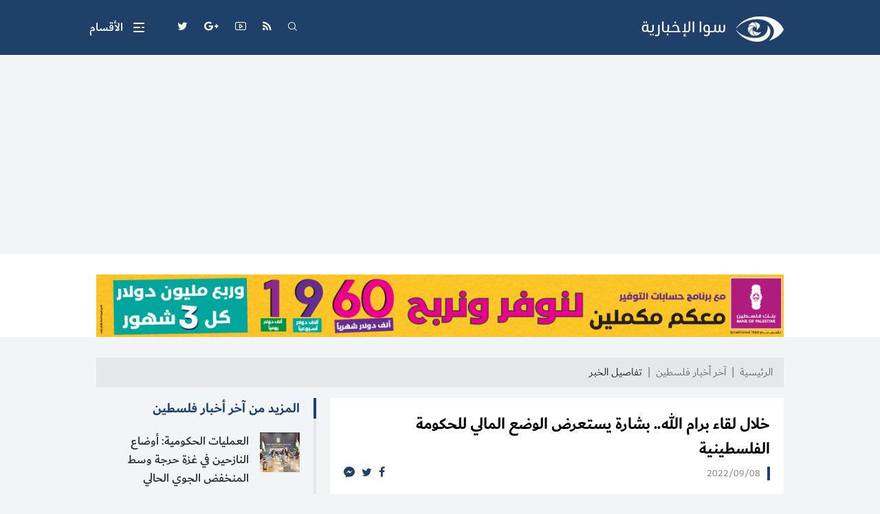

--- FILE ---
content_type: text/html
request_url: https://palsawa.com/post/357593/%D8%AE%D9%84%D8%A7%D9%84-%D9%84%D9%82%D8%A7%D8%A1-%D8%A8%D8%B1%D8%A7%D9%85-%D8%A7%D9%84%D9%84%D9%87-%D8%A8%D8%B4%D8%A7%D8%B1%D8%A9-%D9%8A%D8%B3%D8%AA%D8%B9%D8%B1%D8%B6-%D8%A7%D9%84%D9%88%D8%B6%D8%B9-%D8%A7%D9%84%D9%85%D8%A7%D9%84%D9%8A-%D9%84%D9%84%D8%AD%D9%83%D9%88%D9%85%D8%A9-%D8%A7%D9%84%D9%81%D9%84%D8%B3%D8%B7%D9%8A%D9%86%D9%8A%D8%A9
body_size: 39954
content:
<!DOCTYPE html>
<html lang="ar">
<head>
  <meta http-equiv="Content-Type" content="text/html; charset=utf-8">
  <meta name="viewport" content="width=device-width, initial-scale=1, shrink-to-fit=no">
  <meta http-equiv="x-ua-compatible" content="ie=edge">
      <title>خلال لقاء برام الله.. بشارة يستعرض الوضع المالي للحكومة الفلسطينية | وكالة سوا الإخبارية</title>
    <meta name="robots" content="noodp,noydir"/>
    <meta name="robots" content="index,follow"/>
    <meta name="robots" content="ALL"/>
    <meta name="og:type" content="article"/>
    <meta name="og:title" content="خلال لقاء برام الله.. بشارة يستعرض الوضع المالي للحكومة الفلسطينية"/>
    <meta property="og:description" content="التقى وزير المالية شكري بشارة اليوم الخميس في مكتبه برام الله اليوم الخميس، بوزير التعاون الإنمائي والشؤون الإنسانية ووزير الاقتصاد في وزارة خارجية لوكسمبورغ &quot;فرانز فايوت&quot;، لبحث سبل تعزيز التعاون المشترك في المجالات الاقتصادية والتنموية بين البلدين"/>
    <meta property="og:image" content="https://palsawa.com/thumb/1200x630/uploads/images/2022/08/JTggd.jpg"/>
    <meta property="og:image:width" content="1200"/>
    <meta property="og:image:height" content="630"/>
    <meta property="og:url" content="https://palsawa.com/post/357593/خلال-لقاء-برام-الله-بشارة-يستعرض-الوضع-المالي-للحكومة-الفلسطينية"/>
    <meta property="og:site_name" content="وكالة سوا الإخبارية"/>
    <meta name="twitter:card" content="summary_large_image"/>
    <meta name="twitter:domain" content="https://palsawa.com/post/357593/خلال-لقاء-برام-الله-بشارة-يستعرض-الوضع-المالي-للحكومة-الفلسطينية"/>
    <meta name="twitter:site" content=""/>
    <meta name="twitter:creator" content="Palsawa"/>
    <meta name="twitter:image:src" content="https://palsawa.com/thumb/1200x630/uploads/images/2022/08/JTggd.jpg"/>
    <meta name="twitter:description" content="التقى وزير المالية شكري بشارة اليوم الخميس في مكتبه برام الله اليوم الخميس، بوزير التعاون الإنمائي والشؤون الإنسانية ووزير الاقتصاد في وزارة خارجية لوكسمبورغ &quot;فرانز فايوت&quot;، لبحث سبل تعزيز التعاون المشترك في المجالات الاقتصادية والتنموية بين البلدين"/>
    <meta name="twitter:title" content="خلال لقاء برام الله.. بشارة يستعرض الوضع المالي للحكومة الفلسطينية"/>
    <meta name="twitter:url" content="https://palsawa.com/post/357593/خلال-لقاء-برام-الله-بشارة-يستعرض-الوضع-المالي-للحكومة-الفلسطينية"/>
    <meta name="description" content="التقى وزير المالية شكري بشارة اليوم الخميس في مكتبه برام الله اليوم الخميس، بوزير التعاون الإنمائي والشؤون الإنسانية ووزير الاقتصاد في وزارة خارجية لوكسمبورغ &quot;فرانز فايوت&quot;، لبحث سبل تعزيز التعاون المشترك في المجالات الاقتصادية والتنموية بين البلدين"/>
    <meta name="keywords" content="رام الله,وزير المالية,شكري بشارة,الحكومة الفلسطينية,لوكسمبورغ,اخبار فلسطين"/>
    <meta name="author" content=""/>
    <meta name="rating" content="General"/>
    <meta name="fb:app_id" content=""/>
    <meta name="copyright" content="جميع الحقوق محفوظة لوكالة سوا الإخبارية @ 2026"/>
    <meta property="article:published_time" content="2022-09-08T14:58:00+03:00"/>
    <meta property="article:modified_time" content="2022-09-08T15:03:33+03:00"/>

<link rel="alternate" type="application/rss+xml" title="وكالة سوا الإخبارية"
      href="https://palsawa.com/rss/category/all"/>
            <link rel="alternate" type="application/rss+xml" title="آخر أخبار فلسطين"
              href="https://palsawa.com/rss/category/2"/>
                                        <link rel="alternate" type="application/rss+xml" title="أخبار غزة المحلية"
              href="https://palsawa.com/rss/category/55"/>
                <link rel="alternate" type="application/rss+xml" title="أخبار الضفة الغربية المحلية"
              href="https://palsawa.com/rss/category/56"/>
                <link rel="alternate" type="application/rss+xml" title="أخبار عرب 48 المحلية - فلسطين الداخل"
              href="https://palsawa.com/rss/category/57"/>
                <link rel="alternate" type="application/rss+xml" title="أخبار فلسطينيو الشتات"
              href="https://palsawa.com/rss/category/58"/>
                    <link rel="alternate" type="application/rss+xml" title="أجندة فعاليات فلسطين اليوم"
              href="https://palsawa.com/rss/category/9"/>
                                                <link rel="alternate" type="application/rss+xml" title="قد يهمك"
              href="https://palsawa.com/rss/category/3"/>
                <link rel="alternate" type="application/rss+xml" title="مقالات وآراء الكُتاب"
              href="https://palsawa.com/rss/category/10"/>
                <link rel="alternate" type="application/rss+xml" title="أخبار فلسطين المحلية"
              href="https://palsawa.com/rss/category/13"/>
                <link rel="alternate" type="application/rss+xml" title="الأخبار الإسرائيلية "
              href="https://palsawa.com/rss/category/14"/>
                <link rel="alternate" type="application/rss+xml" title="الأخبار العربية والدولية"
              href="https://palsawa.com/rss/category/15"/>
                <link rel="alternate" type="application/rss+xml" title="وظائف فلسطين"
              href="https://palsawa.com/rss/category/30"/>
                <link rel="alternate" type="application/rss+xml" title="منوعات للجميع"
              href="https://palsawa.com/rss/category/17"/>
                        <link rel="alternate" type="application/rss+xml" title="دورات ومناقصات"
              href="https://palsawa.com/rss/category/32"/>
                <link rel="alternate" type="application/rss+xml" title="مشاريع ومناقصات"
              href="https://palsawa.com/rss/category/31"/>
                <link rel="alternate" type="application/rss+xml" title="المنح الدراسية"
              href="https://palsawa.com/rss/category/29"/>
                <link rel="alternate" type="application/rss+xml" title="الصحة والمرأة"
              href="https://palsawa.com/rss/category/21"/>
                <link rel="alternate" type="application/rss+xml" title="ثقافة"
              href="https://palsawa.com/rss/category/18"/>
                    <link rel="alternate" type="application/rss+xml" title="تكنولوجيا"
              href="https://palsawa.com/rss/category/20"/>
                <link rel="alternate" type="application/rss+xml" title="اقتصاد"
              href="https://palsawa.com/rss/category/19"/>
                <link rel="alternate" type="application/rss+xml" title="رياضة"
              href="https://palsawa.com/rss/category/16"/>
                <link rel="alternate" type="application/rss+xml" title="مقابلات خاصة"
              href="https://palsawa.com/rss/category/12"/>
                <link rel="alternate" type="application/rss+xml" title="تقارير خاصة"
              href="https://palsawa.com/rss/category/11"/>
                <link rel="alternate" type="application/rss+xml" title="اخترنا لكم"
              href="https://palsawa.com/rss/category/8"/>
                                        

    <link rel="canonical" href="https://palsawa.com/post/357593/خلال-لقاء-برام-الله-بشارة-يستعرض-الوضع-المالي-للحكومة-الفلسطينية">
  <link rel="icon" href="favicon.ico">
<meta name="msapplication-TileColor" content="#1f4068">
<meta name="theme-color" content="#1f4068">
<link rel="preload" href="https://palsawa.com/style/assets/stylesheet/fonts/dubai/Dubai-Light.woff" as="font" type="font/woff" crossorigin>
<link rel="preload" href="https://palsawa.com/style/assets/stylesheet/fonts/dubai/Dubai-Regular.woff" as="font" type="font/woff" crossorigin>
<link rel="preload" href="https://palsawa.com/style/assets/stylesheet/fonts/dubai/Dubai-Medium.woff" as="font" type="font/woff" crossorigin>
<link rel="preload" href="https://palsawa.com/style/assets/stylesheet/fonts/dubai/Dubai-Bold.woff" as="font" type="font/woff" crossorigin>
<link rel="preload stylesheet" href="/style/assets/stylesheet/plugins.min.css" as="style">
<link rel="preload stylesheet" href="/style/assets/stylesheet/style.min.css?v=1" as="style">
<script type="text/javascript" src="/style/assets/javascript/jquery-3.2.1.min.js"></script>    <script type="application/ld+json">[{"@context":"https://schema.org","@type":"BreadcrumbList","itemListElement":[{"@type":"ListItem","position":1,"name":"الرئيسية","item":"https://palsawa.com"},{"@type":"ListItem","position":2,"name":"آخر أخبار فلسطين","item":"https://palsawa.com/post/category/2/آخر-أخبار-فلسطين"},{"@type":"ListItem","position":3,"name":"خلال لقاء برام الله.. بشارة يستعرض الوضع المالي للحكومة الفلسطينية"}]},{"@context":"https://schema.org","@type":"NewsArticle","mainEntityOfPage":{"@type":"WebPage","@id":"https://palsawa.com/post/357593/خلال-لقاء-برام-الله-بشارة-يستعرض-الوضع-المالي-للحكومة-الفلسطينية"},"headline":null,"image":["uploads/images/2022/08/JTggd.jpg","https://palsawa.com/thumb/400x300/uploads/images/2022/08/JTggd.jpg","https://palsawa.com/thumb/800x450/uploads/images/2022/08/JTggd.jpg"],"datePublished":"2022-09-08T14:58:00+03:00","dateModified":"2022-09-08T15:03:33+03:00","author":{"@type":"Person","name":"وكالة سوا الإخبارية","url":"https://palsawa.com"},"publisher":{"@type":"Organization","name":"وكالة سوا الإخبارية","logo":{"@type":"ImageObject","url":"https://palsawa.com/style/assets/images/logo.png"}},"description":"التقى وزير المالية شكري بشارة اليوم الخميس في مكتبه برام الله اليوم الخميس، بوزير التعاون الإنمائي والشؤون الإنسانية ووزير الاقتصاد في وزارة خارجية لوكسمبورغ \"فرانز فايوت\"، لبحث سبل تعزيز التعاون المشترك في المجالات الاقتصادية والتنموية بين البلدين"}]</script>
  <script async src="https://pagead2.googlesyndication.com/pagead/js/adsbygoogle.js?client=ca-pub-6200577251597517"
     crossorigin="anonymous"></script>

<script type='text/javascript' src='https://platform-api.sharethis.com/js/sharethis.js#property=67fe410886189a0019fb0033&product=sop' async='async'></script>
</head>
<body>
<span class="site-overlay"></span>
<div class="site-container">
  
  <div class="main-header-top"></div>
<header class="main-header">
  <div class="container">
    <div class="row align-items-center">
      <div class="col-auto ml-auto">
        <h1 class="main-logo m-0">
          <span class="d-none">وكالة سوا الإخبارية</span>
          <a href="https://palsawa.com"><img src="/style/assets/images/logo.png?v=1"
                                             class="img-fluid" alt="وكالة سوا الإخبارية"></a>
        </h1>
      </div>
      <nav class="social d-flex align-items-center">
  <div class="search d-none d-sm-block ml-3 ml-md-4">
    <a href="javascript:;" class="search-toggle"><i class="icon-search icon1"></i><i class="icon-plus icon2"></i></a>
    <div class="search-form">
      <form action="https://palsawa.com/search" method="get">
        <input type="text" name="q" placeholder="كلمة البحث">
      </form>
    </div>
  </div>
      <a href="/rss" target="" class="feed ml-3 ml-md-4"><i class="icon-feed"></i></a>
      <a href="https://www.youtube.com/channel/UCoLTd5G6NABByjAI0I7Xrrg" target="" class="youtube ml-3 ml-md-4"><i class="icon-youtube"></i></a>
      <a href="https://palsawa.com/twjihi/" target="" class="google-plus ml-3 ml-md-4"><i class="icon-google-plus"></i></a>
      <a href="https://twitter.com/palsawa" target="" class="twitter ml-3 ml-md-4"><i class="icon-twitter"></i></a>
      <a href="https://x.com/palsawa" target="_blank" class="إكس ml-3 ml-md-4"><i class="icon-إكس"></i></a>
  </nav>
      <div class="toggle-menu menu-toggle" role="button">
  <span class="icon"><span class="line line-1"></span><span class="line line-2"></span></span>
  <span class="text">الأقسام</span>
  <div class="site-menu">
    <ul class="menu">
              <li><a href="">سوا | الرئيسية</a></li>
              <li><a href="https://palsawa.com/contact">إتصل بنا</a></li>
              <li><a href="https://palsawa.com/latest">آخر الأخبار اليوم</a></li>
              <li><a href="https://palsawa.com/post/category/67/Multilingual-Palestine-News-Digest">Multilingual Palestine News</a></li>
              <li><a href="https://palsawa.com/post/category/2/آخر-أخبار-فلسطين">آخر أخبار فلسطين</a></li>
              <li><a href="https://palsawa.com/post/category/59/طقس-فلسطين">طقس فلسطين</a></li>
              <li><a href="https://palsawa.com/post/category/16/رياضة">رياضة</a></li>
              <li><a href="https://palsawa.com/post/category/12/مقابلات-خاصة">مقابلات خاصة</a></li>
              <li><a href="https://palsawa.com/post/category/11/تقارير-خاصة">تقارير خاصة</a></li>
              <li><a href="https://palsawa.com/post/category/10/مقالات-وآراء-الك-تاب">مقالات وآراء الكُتاب</a></li>
              <li><a href="https://palsawa.com/post/category/6/مؤسسات">مؤسسات</a></li>
              <li><a href="https://palsawa.com/post/category/61/معابر-وحدود">معابر وحدود</a></li>
              <li><a href="https://palsawa.com/post/category/63/تعليم">تعليم</a></li>
              <li><a href="https://palsawa.com/post/category/47/فنادق-فلسطين">فنادق فلسطين</a></li>
              <li><a href="https://palsawa.com/twjihi">نتائج توجيهي فلسطين</a></li>
              <li><a href="https://palbas.org/">بيت الصحافة</a></li>
              <li><a href="https://palsawa.com/post/241238/%D8%B3%D9%8A%D8%A7%D8%B3%D8%A9-%D8%A7%D9%84%D8%AE%D8%B5%D9%88%D8%B5%D9%8A%D8%A9-Privacy-Policy">سياسة الخصوصية</a></li>
          </ul>
  </div>
</div>
    </div>
  </div>
</header><!-- #header -->
<div class="main-header-height mb-30"></div>  <div class="bg-white mt-n30 pt-30 mb-20" id="3">
                      <div class="container ">
                                <div class="ads text-center mb-30">
                                            <a href="https://palsawa.com/ads/18" rel="nofollow" target="_blank">
                                                            <img src="https://palsawa.com/uploads/images/2022/05/GEIRy.png" class="img-fluid d-sm-none" alt="بنك فلسطين">
                                        <img src="https://palsawa.com/uploads/images/2022/05/GEIRy.png" class="img-fluid d-none d-sm-block"
                         alt="بنك فلسطين">
                                  </a>
                                        </div>
                            </div>
                </div>

    <style>
    .img-responsive{max-width: 100%;height: auto;}
    .post-text iframe{max-width: 100%}
      </style>
  <input type="hidden" id="page_app" value="posts">
  <input type="hidden" id="page_id" value="357593">
  <div class="page page-post">
    <div class="container">
      <nav aria-label="breadcrumb">
        <ol class="breadcrumb">
          <li class="breadcrumb-item"><a href="https://palsawa.com">الرئيسية</a></li>
          <li class="breadcrumb-item"><a href="https://palsawa.com/post/category/2/آخر-أخبار-فلسطين">آخر أخبار فلسطين</a>
          </li>
          <li class="breadcrumb-item active" aria-current="page">تفاصيل الخبر</li>
        </ol>
      </nav>
      <div class="row">
        <div class="col-lg-8">
          <div class="page-post-text-container bg-white mb-10">
            <div class="p-20">
              
                            <h1 class="post-title font-size-24 font-weight-bold">خلال لقاء برام الله.. بشارة يستعرض الوضع المالي للحكومة الفلسطينية</h1>
              <div class="d-flex">
                <span class="post-date">2022/09/08</span>
                <nav class="post-share d-flex mr-auto">
                  <a href="javascript:;" class="mr-10 facebook"><i class="icon-facebook"></i></a>
                  <a href="javascript:;" class="mr-10 twitter"><i class="icon-twitter"></i></a>
                  <a href="javascript:;" class="mr-10 messenger"><i class="icon-messenger"></i></a>
                </nav>
              </div>
            </div>
            <a href="https://palsawa.com/uploads/images/2022/08/JTggd.jpg" data-fancybox>
              <figure>
                <img src="https://palsawa.com/thumb/660x400/uploads/images/2022/08/JTggd.jpg" class="img-fluid w-100" alt="">
                                  <figcaption>وزير المالية الفلسطيني شكري بشارة</figcaption>
                              </figure>
            </a>
            <div class="post-text px-20 pb-20">
              <p dir="RTL">التقى وزير المالية  <a href="https://palsawa.com/post/200494/%D8%B4%D9%83%D8%B1%D9%8A-%D8%A8%D8%B4%D8%A7%D8%B1%D8%A9" class="definition">شكري بشارة</a>  اليوم الخميس في مكتبه ب <a href="https://palsawa.com/post/184010/%D8%B1%D8%A7%D9%85-%D8%A7%D9%84%D9%84%D9%87" class="definition">رام الله</a>  اليوم الخميس، بوزير التعاون الإنمائي والشؤون الإنسانية ووزير الاقتصاد في وزارة خارجية لوكسمبورغ "فرانز فايوت"، لبحث سبل تعزيز التعاون المشترك في المجالات الاقتصادية والتنموية بين البلدين.</p>

<p dir="RTL">واستعرض بشارة خلال اللقاء، الوضع المالي والاقتصادي الذي تمر به الحكومة الفلسطينية، مؤكداً أن وزارة المالية تعمل في ظروفٍ استثنائية وسط المعيقات الإسرائيلية وعرقلتها لأي تقدم مالي وتنموي حقيقي في فلسطين.</p>

<p dir="RTL">وخلال اللقاء، ووفق بيان للمالية، ناقش الطرفان إمكانية التعاون مع الحكومة الفلسطينية ووزارة المالية في مجال الطاقة المتجددة ورفع الاعتماد عليها وكذلك العمل في محطة تحلية المياه في قطاع  <a href="https://palsawa.com/post/144798/%D8%BA%D8%B2%D8%A9" class="definition"> <a href="https://palsawa.com/post/197788/%D8%BA%D8%B2%D8%A9" class="definition">غزة</a> </a> .</p>

<p dir="RTL">وعرض "فايوت" على الوزير بشارة استمرار النقاشات والبحث المشترك مع بنك الاستثمار الأوروبي (EIB) والاستفادة من آليات تخفيض المخاطر للقطاع الخاص في الاستثمار في الطاقة المتجددة.</p>

<p dir="RTL">وأشاد وزير المالية بالتزام دولة لوكسمبورغ ودورها في دعم فلسطين على كافة المستويات السياسية والاقتصادية والتنموية، وثمن التزامها بالدعم المالي رغم الأزمة الاقتصادية التي تعيشها أوروبا.</p>

<p dir="RTL">من جهته، أكد الوزير "فرانز فايوت" أن حكومته أقرت دعم مالي جديد لوكالة غوث وتشغيل اللاجئين الفلسطينيين " <a href="https://palsawa.com/post/177036/%D8%A7%D9%84%D8%A3%D9%88%D9%86%D8%B1%D9%88%D8%A7" class="definition">الأونروا</a> " بقيمة 12.3 مليون دولار لمدة ثلاث سنوات.</p>

<p dir="RTL">ولفت إلى أن دعم حكومته للمشاريع الإنمائية في فلسطين يتراوح سنوياً سبعة ملايين دولار موزعة على أربعة قطاعات: الصحة، والتعليم، والزراعة، والتدريب المهني.</p>
                                            <h4 class="post-source font-size-16 text-gray-600">المصدر : وكالة سوا - وفا</h4>
                            <div class="sharethis-inline-share-buttons"></div>

              
            </div>
          </div><!-- .page-post-text-container -->
          <div class="widget-13 bg-white px-4 py-30 mb-10">
  <div class="widget-body row align-items-center">
    <div class="col-lg-6">
      <div class="font-size-20 font-weight-bold">اشترك في القائمة البريدية ليصلك آخر الأخبار وكل ما هو جديد</div>
    </div>
    <div class="col-lg-6">
      <form class="form ajax validate" method="post" action="https://palsawa.com/subscribe">
        <input type="email" name="email" placeholder="البريد الإلكتروني" required>
        <button><i class="icon-telegram"></i></button>
      </form>
    </div>
  </div>
</div>
        </div>
        <div class="col-lg-4">

          
          
          <div class="widget widget-style-2 mb-5">
            <header class="widget-header mb-20">
              <h2 class="header-title font-size-20 font-weight-bold mb-0"><a href="https://palsawa.com/post/category/2/آخر-أخبار-فلسطين"
                                                                             class="header-link">المزيد
                  من آخر أخبار فلسطين</a></h2>
            </header>
            <div class="widget-body">
                              <article class="entry-box d-flex no-gutters mb-20">
                  <div class="entry-image col-auto">
                    <a href="https://palsawa.com/post/434552/العمليات-الحكومية-أوضاع-النازحين-في-غزة-حرجة-وسط-المنخفض-الجوي-الحالي" class="box">
                      <picture>
                        <img class="img-fluid w-100" src="https://palsawa.com/thumb/58x58/uploads/images/2025/12/RWCJM.jpg" alt="غرفة العمليات الحكومية للتدخلات الطارئة في المحافظات الجنوبية">
                      </picture>
                    </a>
                  </div>
                  <div class="entry-body pr-3">
                    <h3 class="entry-title font-size-18 font-weight-medium mb-0"><a href="https://palsawa.com/post/434552/العمليات-الحكومية-أوضاع-النازحين-في-غزة-حرجة-وسط-المنخفض-الجوي-الحالي"
                                                                                    class="text-dark">العمليات الحكومية: أوضاع النازحين في غزة حرجة وسط المنخفض الجوي الحالي</a>
                    </h3>
                  </div>
                </article>
                              <article class="entry-box d-flex no-gutters mb-20">
                  <div class="entry-image col-auto">
                    <a href="https://palsawa.com/post/434551/مباحثات-مصرية-قطرية-فلسطينية-بشأن-المرحلة-الثانية-بغزة" class="box">
                      <picture>
                        <img class="img-fluid w-100" src="https://palsawa.com/thumb/58x58/uploads/images/2025/01/31FVb.jpg" alt="أعلام فلسطين ومصر">
                      </picture>
                    </a>
                  </div>
                  <div class="entry-body pr-3">
                    <h3 class="entry-title font-size-18 font-weight-medium mb-0"><a href="https://palsawa.com/post/434551/مباحثات-مصرية-قطرية-فلسطينية-بشأن-المرحلة-الثانية-بغزة"
                                                                                    class="text-dark">مباحثات مصرية قطرية فلسطينية بشأن المرحلة الثانية بغزة</a>
                    </h3>
                  </div>
                </article>
                              <article class="entry-box d-flex no-gutters mb-20">
                  <div class="entry-image col-auto">
                    <a href="https://palsawa.com/post/434550/بالصور-مجلس-الأعمال-العربي-الهندي-يشارك-بفعالية-في-معرض-الأغذية-العالمي-في-الهند" class="box">
                      <picture>
                        <img class="img-fluid w-100" src="https://palsawa.com/thumb/58x58/uploads/images/2026/01/ESKtL.jpg" alt="WhatsApp Image 2026-01-13 at 1.35.52 PM.jpeg">
                      </picture>
                    </a>
                  </div>
                  <div class="entry-body pr-3">
                    <h3 class="entry-title font-size-18 font-weight-medium mb-0"><a href="https://palsawa.com/post/434550/بالصور-مجلس-الأعمال-العربي-الهندي-يشارك-بفعالية-في-معرض-الأغذية-العالمي-في-الهند"
                                                                                    class="text-dark"><span class="text-danger">بالصور:</span> مجلس الأعمال العربي الهندي يشارك بفعالية في معرض الأغذية العالمي في الهند</a>
                    </h3>
                  </div>
                </article>
                            <div class="border-bottom"></div>
            </div>
          </div>
          
          <div class="widget widget-style-2 mb-5">    <header class="widget-header mb-20">      <h2 class="header-title font-size-20 font-weight-bold mb-0"><span                class="header-link">الأكثر قراءة</span></h2>    </header>    <div class="widget-body">              <article class="entry-box d-flex no-gutters mb-20">          <div class="entry-image col-auto">            <a href="https://palsawa.com/post/434244/الأونروا-ت-نهي-عقود-موظفي-غزة-المتواجدين-في-الخارج" class="box">              <picture>                <img loading="lazy" class="img-fluid w-100" src="https://palsawa.com/thumb/58x58/uploads/images/2025/07/59Uq2.jpg" alt="موظفو الأونروا - تعبيرية">              </picture>            </a>          </div>          <div class="entry-body pr-3">            <h3 class="entry-title font-size-18 font-weight-medium mb-0"><a href="https://palsawa.com/post/434244/الأونروا-ت-نهي-عقود-موظفي-غزة-المتواجدين-في-الخارج"                                                                            class="text-dark">"الأونروا" تُنهي عقود موظفي غزة المتواجدين في الخارج</a>            </h3>          </div>        </article>              <article class="entry-box d-flex no-gutters mb-20">          <div class="entry-image col-auto">            <a href="https://palsawa.com/post/434245/بي-ان-سبورت-6-مباشر-beIN-Sports-كأس-آسيا-تحت-23-عاما-مباشر" class="box">              <picture>                <img loading="lazy" class="img-fluid w-100" src="https://palsawa.com/thumb/58x58/uploads/images/2026/01/7XdPM.png" alt="بي ان سبورت 6 مباشر beIN Sports">              </picture>            </a>          </div>          <div class="entry-body pr-3">            <h3 class="entry-title font-size-18 font-weight-medium mb-0"><a href="https://palsawa.com/post/434245/بي-ان-سبورت-6-مباشر-beIN-Sports-كأس-آسيا-تحت-23-عاما-مباشر"                                                                            class="text-dark">بي ان سبورت 6 مباشر beIN Sports - كأس آسيا تحت 23 عاما مباشر</a>            </h3>          </div>        </article>              <article class="entry-box d-flex no-gutters mb-20">          <div class="entry-image col-auto">            <a href="https://palsawa.com/post/434246/كاتس-يوعز-للجيش-بالتخطيط-لاحتلال-مخيمات-شمال-الضفة" class="box">              <picture>                <img loading="lazy" class="img-fluid w-100" src="https://palsawa.com/thumb/58x58/uploads/images/2025/12/EeJxW.jpg" alt="الجيش الإسرائيلي في الضفة">              </picture>            </a>          </div>          <div class="entry-body pr-3">            <h3 class="entry-title font-size-18 font-weight-medium mb-0"><a href="https://palsawa.com/post/434246/كاتس-يوعز-للجيش-بالتخطيط-لاحتلال-مخيمات-شمال-الضفة"                                                                            class="text-dark">كاتس يوعز للجيش بالتخطيط لاحتلال مخيمات شمال الضفة</a>            </h3>          </div>        </article>              <article class="entry-box d-flex no-gutters mb-20">          <div class="entry-image col-auto">            <a href="https://palsawa.com/post/434247/الاتحاد-الأوروبي-يحذر-من-تقويض-وصول-المساعدات-الإنسانية-إلى-قطاع-غزة" class="box">              <picture>                <img loading="lazy" class="img-fluid w-100" src="https://palsawa.com/thumb/58x58/uploads/images/2026/01/euNON.jpg" alt="تطعيم الأطفال في قطاع غزة من قبل منظمات دولية">              </picture>            </a>          </div>          <div class="entry-body pr-3">            <h3 class="entry-title font-size-18 font-weight-medium mb-0"><a href="https://palsawa.com/post/434247/الاتحاد-الأوروبي-يحذر-من-تقويض-وصول-المساعدات-الإنسانية-إلى-قطاع-غزة"                                                                            class="text-dark">الاتحاد الأوروبي يحذر من تقويض وصول المساعدات الإنسانية إلى قطاع غزة</a>            </h3>          </div>        </article>            <div class="border-bottom"></div>    </div>  </div>
        </div>
      </div>
    </div>
  </div>
  <div class="widget-breaking-container section-breaking" style="display: none;">
  <div class="widget-breaking fixed py-4">
    <div class="container">
      <div class="d-flex align-items-center">
        <div class="header-title col-auto d-none d-sm-block">عاجل</div>
        <div class="content col">
          <div class="item font-weight-bold">
            <span class="d-inline-block ml-2 breaking-time"></span>
            <span class="breaking-title"></span>
          </div>
        </div>
        <div class="close-container">
          <span class="close"></span>
        </div>
      </div>
    </div>
  </div>
  <div class="widget-breaking-height"></div>
  <div class="widget-breaking-top"></div>
</div>
<style>.widget-breaking{background-color:#a60202}.widget-breaking .header-title{color:#f6ed36;font-weight:700;font-size:30px}.widget-breaking .header-icon{color:#fff;font-size:32px}.widget-breaking .item{color:#fff;font-size:20px}.widget-breaking .close{display:block;width:36px;height:36px;cursor:pointer;position:relative;border-radius:50%;border:2px solid #fff;background-color:transparent}.widget-breaking .close,.widget-breaking .close::after,.widget-breaking .close::before{transition:all .4s cubic-bezier(.68,-.55,.27,1.55)}.widget-breaking .close::after,.widget-breaking .close::before{width:2px;height:14px;content:'';position:absolute;top:50%;right:50%;background-color:#fff}.widget-breaking .close::before{transform:translate(50%,-50%) rotate(45deg)}.widget-breaking .close::after{transform:translate(50%,-50%) rotate(-45deg);transition-duration:.8s}.widget-breaking .close:hover{background-color:#da1514}.widget-breaking .close:hover::before{transform:translate(50%,-50%) rotate(45deg) scale(1.5)}.widget-breaking .close:hover::after{transform:translate(50%,-50%) rotate(-45deg) scale(1.5)}.widget-breaking.fixed{position:fixed;bottom:0;right:0;z-index:99;width:100%}</style>  <footer class="main-footer mt-5">
  <div class="container">
    <div class="row align-items-center">
      <div class="col-12 col-sm-auto">
        <p class="copyright font-size-16 font-weight-medium text-gray-600 text-center py-30 py-sm-0 mb-0">جميع الحقوق محفوظة لوكالة سوا الإخبارية @ 2026</p>
      </div>
      <div class="col-12 col-sm-auto mr-sm-auto text-center mb-30 mb-sm-0">
        <a href="https://atyaf.co" target="_blank" class="atyaf" title="تصميم وبرمجة شركة أطياف للتكنولوجيا"><img src="/style/assets/images/atyafco.png" class="img-fluid" alt="atyaf logo"></a>
      </div>
    </div>
  </div>
</footer>  
</div>
<style type="text/css">
  @font-face {
    font-family: "Dubai";
    font-display: swap;
    font-style: normal;
    font-weight: 300;
    src: url("https://palsawa.com/style/assets/stylesheet/fonts/dubai/Dubai-Light.woff") format("woff");
  }
  @font-face {
    font-family: "Dubai";
    font-display: swap;
    font-style: normal;
    font-weight: 400;
    src: url("https://palsawa.com/style/assets/stylesheet/fonts/dubai/Dubai-Regular.woff") format("woff");
  }
  @font-face {
    font-family: "Dubai";
    font-display: swap;
    font-style: normal;
    font-weight: 500;
    src: url("https://palsawa.com/style/assets/stylesheet/fonts/dubai/Dubai-Medium.woff") format("woff");
  }
  @font-face {
    font-family: "Dubai";
    font-display: swap;
    font-style: normal;
    font-weight: 700;
    src: url("https://palsawa.com/style/assets/stylesheet/fonts/dubai/Dubai-Bold.woff") format("woff");
  }
</style>
<style>body {font-family: "Dubai", Arial, "Segoe UI", "Helvetica Neue", sans-serif}</style>

<script type="text/javascript" src="https://palsawa.com/style/assets/javascript/jquery-3.2.1.min.js"></script>
<script type="text/javascript">  window.site_url = 'https://palsawa.com';
  window.time_zone = 'Asia/Jerusalem';</script>
<script type="text/javascript" src="https://palsawa.com/style/assets/javascript/plugins/pace.min.js"></script>
<script type="text/javascript" src="https://palsawa.com/style/assets/javascript/plugins/validate.min.js"></script>
<script type="text/javascript" src="https://palsawa.com/style/assets/javascript/plugins/sweetalert.min.js"></script>
<script src="https://cdnjs.cloudflare.com/ajax/libs/moment.js/2.29.1/moment.min.js"
        integrity="sha512-qTXRIMyZIFb8iQcfjXWCO8+M5Tbc38Qi5WzdPOYZHIlZpzBHG3L3by84BBBOiRGiEb7KKtAOAs5qYdUiZiQNNQ=="
        crossorigin="anonymous"></script>
<script type="text/javascript" src="https://palsawa.com/style/assets/javascript/moment-timezone.min.js"></script>
<script type="text/javascript" src="https://palsawa.com/style/assets/javascript/o2.js"></script>
<script type="text/javascript" src="https://palsawa.com/style/assets/javascript/vote.js"></script>
<script type="text/javascript" src="https://palsawa.com/style/assets/javascript/breaking.js"></script>
<script type="text/javascript">  function headerFixed() {
    var $header = $('.main-header'), $headerActive = $header.length, $headerTop = $('.main-header-top').offset().top;
    if ($headerActive) {
      if ($(window).scrollTop() <= $headerTop) {
        $('body').removeClass('header-fixed');
      } else {
        $('body').addClass('header-fixed');
      }
      if ($(window).scrollTop() <= $headerTop + 300) {
        $('body').removeClass('header-sm');
      } else {
        $('body').addClass('header-sm');
      }
    }
  }

  $(document).ready(function () {
    headerFixed();
    $(window).on('scroll', function () {
      headerFixed();
    });    // for mobile menu
  $(document).on('keydown', function (e) {      if (e.keyCode === 27) { $('body').removeClass('search-active main-menu-active')      }    });
  //check input, textarea no empty
  $("input, textarea").on('focusout change submit blur', function () {if (!$(this).val()) { $(this).removeClass('not-empty');} else {$(this).addClass('not-empty');}}).blur()
  ;$('button[type="reset"]').on('click', function () {$(this).parents('form').find('input, textarea').removeClass('not-empty')});
  $('.site-overlay').on('click', function () {$('body').removeClass('main-menu-active search-active');});
  $('.menu-toggle').on('click', function () {$('body').removeClass('search-active').toggleClass('main-menu-active');});
  $('.search-toggle').on('click', function () {
    $('body').removeClass('main-menu-active').toggleClass('search-active');
    setTimeout(function () { $('.main-header .search-form input').focus()}, 300);});
  $('.widget-vote .button').on('click', function (e) {e.preventDefault();      var $this = $(this), $parents = $this.parents('.widget-vote'), $link = $this.attr('data-link');      $parents.addClass('loading');      var $url = $link;      $.ajax({        type: "GET",        url: $url,        success: function ($data) {          if ($data) {            setTimeout(function () {              $parents.find('.vote-items').html($data);              $parents.removeClass('loading');              $parents.find('.vote-item').each(function () {                var $percentage = $(this).find('.percentage').text();                $(this).find('.bar').animate({'width': $percentage}, 400);                $(this).find('.percentage').prop('Counter', 0).animate({                  Counter: $(this).find('.percentage').text()                }, {                  duration: 2000,                  step: function (now) {                    $(this).text(Math.ceil(now) + '%');                  }                });              })            }, 800);          }        },        dataType: 'HTML'      });    });    var q='.widget-39>.d-none:eq(' + Math.floor(Math.random() * ($('.widget-39>.d-none').length) + 0) + ')';    $(q).removeClass('d-none');});</script>  <script src="/style/assets/javascript/plugins/jquery.fancybox.min.js"></script>
  <link rel="stylesheet" href="/style/assets/stylesheet/plugins/jquery.fancybox.min.css">
<!-- Global site tag (gtag.js) - Google Analytics -->
<script async src="https://www.googletagmanager.com/gtag/js?id=UA-109729017-1"></script>
<script>
  window.dataLayer = window.dataLayer || [];
  function gtag(){dataLayer.push(arguments);}
  gtag('js', new Date());
  gtag('config', 'UA-109729017-1');
</script>
<!-- google analytics code END -->
</body>
</html>


--- FILE ---
content_type: text/html; charset=utf-8
request_url: https://www.google.com/recaptcha/api2/aframe
body_size: 269
content:
<!DOCTYPE HTML><html><head><meta http-equiv="content-type" content="text/html; charset=UTF-8"></head><body><script nonce="j2vWFNxXE0bIpACWlLDpYw">/** Anti-fraud and anti-abuse applications only. See google.com/recaptcha */ try{var clients={'sodar':'https://pagead2.googlesyndication.com/pagead/sodar?'};window.addEventListener("message",function(a){try{if(a.source===window.parent){var b=JSON.parse(a.data);var c=clients[b['id']];if(c){var d=document.createElement('img');d.src=c+b['params']+'&rc='+(localStorage.getItem("rc::a")?sessionStorage.getItem("rc::b"):"");window.document.body.appendChild(d);sessionStorage.setItem("rc::e",parseInt(sessionStorage.getItem("rc::e")||0)+1);localStorage.setItem("rc::h",'1768603048254');}}}catch(b){}});window.parent.postMessage("_grecaptcha_ready", "*");}catch(b){}</script></body></html>

--- FILE ---
content_type: application/javascript
request_url: https://palsawa.com/style/assets/javascript/moment-timezone.min.js
body_size: 7050
content:
!function(t,e){"use strict";"object"==typeof module&&module.exports?module.exports=e(require("moment")):"function"==typeof define&&define.amd?define(["moment"],e):e(t.moment)}(this,function(s){"use strict";void 0===s.version&&s.default&&(s=s.default);var e,i={},f={},u={},a={},c={};s&&"string"==typeof s.version||D("Moment Timezone requires Moment.js. See https://momentjs.com/timezone/docs/#/use-it/browser/");var t=s.version.split("."),n=+t[0],o=+t[1];function l(t){return 96<t?t-87:64<t?t-29:t-48}function r(t){var e=0,n=t.split("."),o=n[0],r=n[1]||"",s=1,i=0,f=1;for(45===t.charCodeAt(0)&&(f=-(e=1));e<o.length;e++)i=60*i+l(o.charCodeAt(e));for(e=0;e<r.length;e++)s/=60,i+=l(r.charCodeAt(e))*s;return i*f}function h(t){for(var e=0;e<t.length;e++)t[e]=r(t[e])}function p(t,e){for(var n=[],o=0;o<e.length;o++)n[o]=t[e[o]];return n}function m(t){var e=t.split("|"),n=e[2].split(" "),o=e[3].split(""),r=e[4].split(" ");return h(n),h(o),h(r),function(t,e){for(var n=0;n<e;n++)t[n]=Math.round((t[n-1]||0)+6e4*t[n]);t[e-1]=1/0}(r,o.length),{name:e[0],abbrs:p(e[1].split(" "),o),offsets:p(n,o),untils:r,population:0|e[5]}}function d(t){t&&this._set(m(t))}function z(t,e){this.name=t,this.zones=e}function v(t){var e=t.toTimeString(),n=e.match(/\([a-z ]+\)/i);"GMT"===(n=n&&n[0]?(n=n[0].match(/[A-Z]/g))?n.join(""):void 0:(n=e.match(/[A-Z]{3,5}/g))?n[0]:void 0)&&(n=void 0),this.at=+t,this.abbr=n,this.offset=t.getTimezoneOffset()}function b(t){this.zone=t,this.offsetScore=0,this.abbrScore=0}function g(){for(var t,e,n=(new Date).getFullYear()-2,o=new v(new Date(n,0,1)),r=[o],s=1;s<48;s++)(e=new v(new Date(n,s,1))).offset!==o.offset&&(t=function(t,e){for(var n,o;o=6e4*((e.at-t.at)/12e4|0);)(n=new v(new Date(t.at+o))).offset===t.offset?t=n:e=n;return t}(o,e),r.push(t),r.push(new v(new Date(t.at+6e4)))),o=e;for(s=0;s<4;s++)r.push(new v(new Date(n+s,0,1))),r.push(new v(new Date(n+s,6,1)));return r}function _(t,e){return t.offsetScore!==e.offsetScore?t.offsetScore-e.offsetScore:t.abbrScore!==e.abbrScore?t.abbrScore-e.abbrScore:t.zone.population!==e.zone.population?e.zone.population-t.zone.population:e.zone.name.localeCompare(t.zone.name)}function w(){try{var t=Intl.DateTimeFormat().resolvedOptions().timeZone;if(t&&3<t.length){var e=a[y(t)];if(e)return e;D("Moment Timezone found "+t+" from the Intl api, but did not have that data loaded.")}}catch(t){}for(var n,o,r=g(),s=r.length,i=function(t){for(var e,n,o=t.length,r={},s=[],i=0;i<o;i++)for(e in n=c[t[i].offset]||{})n.hasOwnProperty(e)&&(r[e]=!0);for(i in r)r.hasOwnProperty(i)&&s.push(a[i]);return s}(r),f=[],u=0;u<i.length;u++){for(n=new b(S(i[u])),o=0;o<s;o++)n.scoreOffsetAt(r[o]);f.push(n)}return f.sort(_),0<f.length?f[0].zone.name:void 0}function y(t){return(t||"").toLowerCase().replace(/\//g,"_")}function O(t){var e,n,o,r;for("string"==typeof t&&(t=[t]),e=0;e<t.length;e++)r=y(n=(o=t[e].split("|"))[0]),i[r]=t[e],a[r]=n,function(t,e){var n,o;for(h(e),n=0;n<e.length;n++)o=e[n],c[o]=c[o]||{},c[o][t]=!0}(r,o[2].split(" "))}function S(t,e){t=y(t);var n,o=i[t];return o instanceof d?o:"string"==typeof o?(o=new d(o),i[t]=o):f[t]&&e!==S&&(n=S(f[t],S))?((o=i[t]=new d)._set(n),o.name=a[t],o):null}function M(t){var e,n,o,r;for("string"==typeof t&&(t=[t]),e=0;e<t.length;e++)o=y((n=t[e].split("|"))[0]),r=y(n[1]),f[o]=r,a[o]=n[0],f[r]=o,a[r]=n[1]}function j(t){return j.didShowError||(j.didShowError=!0,D("moment.tz.zoneExists('"+t+"') has been deprecated in favor of !moment.tz.zone('"+t+"')")),!!S(t)}function A(t){var e="X"===t._f||"x"===t._f;return!(!t._a||void 0!==t._tzm||e)}function D(t){"undefined"!=typeof console&&"function"==typeof console.error&&console.error(t)}function T(t){var e=Array.prototype.slice.call(arguments,0,-1),n=arguments[arguments.length-1],o=S(n),r=s.utc.apply(null,e);return o&&!s.isMoment(t)&&A(r)&&r.add(o.parse(r),"minutes"),r.tz(n),r}(n<2||2==n&&o<6)&&D("Moment Timezone requires Moment.js >= 2.6.0. You are using Moment.js "+s.version+". See momentjs.com"),d.prototype={_set:function(t){this.name=t.name,this.abbrs=t.abbrs,this.untils=t.untils,this.offsets=t.offsets,this.population=t.population},_index:function(t){for(var e=+t,n=this.untils,o=0;o<n.length;o++)if(e<n[o])return o},countries:function(){var e=this.name;return Object.keys(u).filter(function(t){return-1!==u[t].zones.indexOf(e)})},parse:function(t){for(var e,n,o,r=+t,s=this.offsets,i=this.untils,f=i.length-1,u=0;u<f;u++)if(e=s[u],n=s[u+1],o=s[u?u-1:u],e<n&&T.moveAmbiguousForward?e=n:o<e&&T.moveInvalidForward&&(e=o),r<i[u]-6e4*e)return s[u];return s[f]},abbr:function(t){return this.abbrs[this._index(t)]},offset:function(t){return D("zone.offset has been deprecated in favor of zone.utcOffset"),this.offsets[this._index(t)]},utcOffset:function(t){return this.offsets[this._index(t)]}},b.prototype.scoreOffsetAt=function(t){this.offsetScore+=Math.abs(this.zone.utcOffset(t.at)-t.offset),this.zone.abbr(t.at).replace(/[^A-Z]/g,"")!==t.abbr&&this.abbrScore++},T.version="0.5.33",T.dataVersion="",T._zones=i,T._links=f,T._names=a,T._countries=u,T.add=O,T.link=M,T.load=function(t){O(t.zones),M(t.links),function(t){var e,n,o,r;if(t&&t.length)for(e=0;e<t.length;e++)n=(r=t[e].split("|"))[0].toUpperCase(),o=r[1].split(" "),u[n]=new z(n,o)}(t.countries),T.dataVersion=t.version},T.zone=S,T.zoneExists=j,T.guess=function(t){return e&&!t||(e=w()),e},T.names=function(){var t,e=[];for(t in a)a.hasOwnProperty(t)&&(i[t]||i[f[t]])&&a[t]&&e.push(a[t]);return e.sort()},T.Zone=d,T.unpack=m,T.unpackBase60=r,T.needsOffset=A,T.moveInvalidForward=!0,T.moveAmbiguousForward=!1,T.countries=function(){return Object.keys(u)},T.zonesForCountry=function(t,e){var n;if(n=(n=t).toUpperCase(),!(t=u[n]||null))return null;var o=t.zones.sort();return e?o.map(function(t){return{name:t,offset:S(t).utcOffset(new Date)}}):o};var x,C=s.fn;function Z(t){return function(){return this._z?this._z.abbr(this):t.call(this)}}function k(t){return function(){return this._z=null,t.apply(this,arguments)}}s.tz=T,s.defaultZone=null,s.updateOffset=function(t,e){var n,o,r=s.defaultZone;void 0===t._z&&(r&&A(t)&&!t._isUTC&&(t._d=s.utc(t._a)._d,t.utc().add(r.parse(t),"minutes")),t._z=r),t._z&&(o=t._z.utcOffset(t),Math.abs(o)<16&&(o/=60),void 0!==t.utcOffset?(n=t._z,t.utcOffset(-o,e),t._z=n):t.zone(o,e))},C.tz=function(t,e){if(t){if("string"!=typeof t)throw new Error("Time zone name must be a string, got "+t+" ["+typeof t+"]");return this._z=S(t),this._z?s.updateOffset(this,e):D("Moment Timezone has no data for "+t+". See http://momentjs.com/timezone/docs/#/data-loading/."),this}if(this._z)return this._z.name},C.zoneName=Z(C.zoneName),C.zoneAbbr=Z(C.zoneAbbr),C.utc=k(C.utc),C.local=k(C.local),C.utcOffset=(x=C.utcOffset,function(){return 0<arguments.length&&(this._z=null),x.apply(this,arguments)}),s.tz.setDefault=function(t){return(n<2||2==n&&o<9)&&D("Moment Timezone setDefault() requires Moment.js >= 2.9.0. You are using Moment.js "+s.version+"."),s.defaultZone=t?S(t):null,s};var F=s.momentProperties;return"[object Array]"===Object.prototype.toString.call(F)?(F.push("_z"),F.push("_a")):F&&(F._z=null),s});